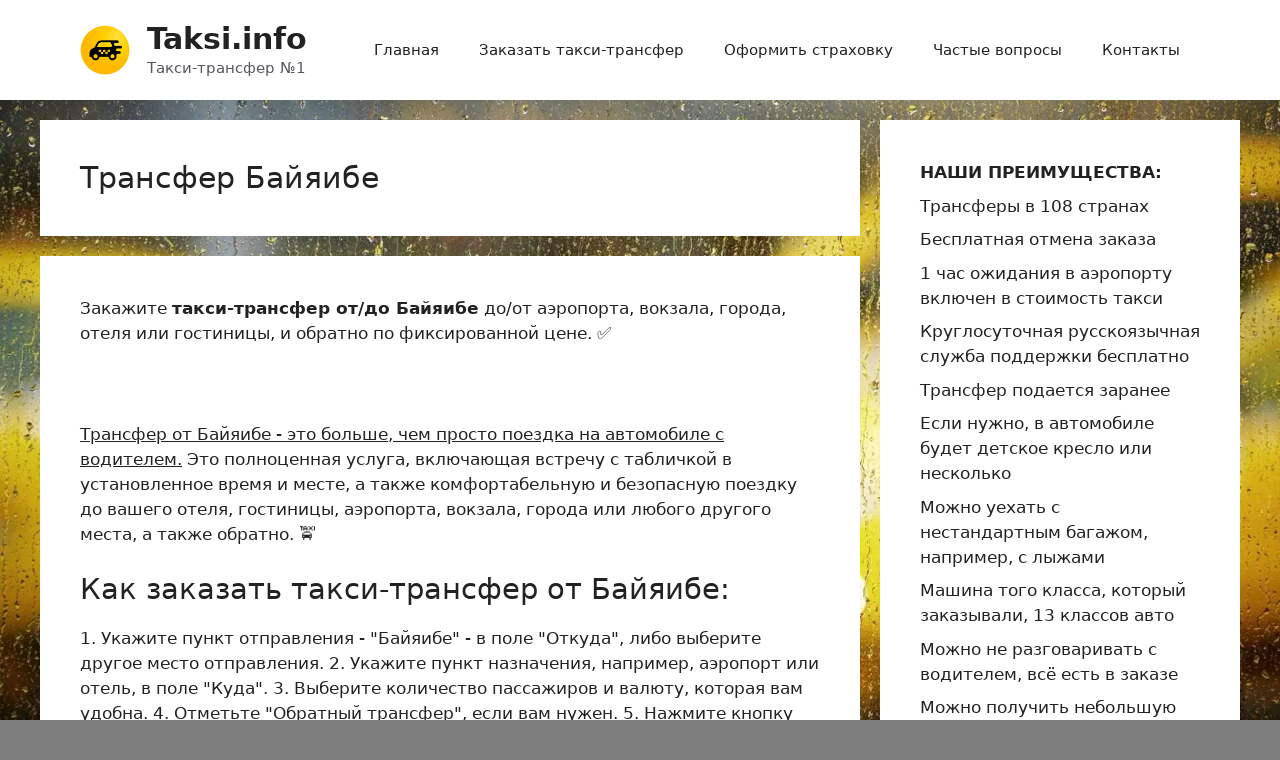

--- FILE ---
content_type: text/html; charset=UTF-8
request_url: https://taksi.info/%D1%82%D1%80%D0%B0%D0%BD%D1%81%D1%84%D0%B5%D1%80/%D0%B1%D0%B0%D0%B9%D1%8F%D0%B8%D0%B1%D0%B5
body_size: 15082
content:
<!DOCTYPE html>
<html lang="ru-RU" prefix="og: https://ogp.me/ns#">
<head>
	<meta charset="UTF-8">
		<style>img:is([sizes="auto" i], [sizes^="auto," i]) { contain-intrinsic-size: 3000px 1500px }</style>
	<meta name="viewport" content="width=device-width, initial-scale=1">
<!-- SEO от Rank Math - https://rankmath.com/ -->
<title>Трансфер Байяибе по предзаказу, такси встреча с табличкой</title>
<meta name="description" content="Закажите такси-трансфер от/до Байяибе до/от аэропорта, вокзала, города, отеля или гостиницы, и обратно по фиксированной цене. &#9989;&#128662;"/>
<meta name="robots" content="follow, index, max-snippet:-1, max-video-preview:-1, max-image-preview:large"/>
<link rel="canonical" href="https://taksi.info/трансфер/%d0%b1%d0%b0%d0%b9%d1%8f%d0%b8%d0%b1%d0%b5" />
<link rel="next" href="https://taksi.info/трансфер/%d0%b1%d0%b0%d0%b9%d1%8f%d0%b8%d0%b1%d0%b5/page/2" />
<meta property="og:locale" content="ru_RU" />
<meta property="og:type" content="article" />
<meta property="og:title" content="Трансфер Байяибе по предзаказу, такси встреча с табличкой" />
<meta property="og:description" content="Закажите такси-трансфер от/до Байяибе до/от аэропорта, вокзала, города, отеля или гостиницы, и обратно по фиксированной цене. &#9989;&#128662;" />
<meta property="og:url" content="https://taksi.info/трансфер/%d0%b1%d0%b0%d0%b9%d1%8f%d0%b8%d0%b1%d0%b5" />
<meta property="og:site_name" content="Taksi.info" />
<meta property="og:image" content="https://taksi.info/wp-content/uploads/2023/05/taksi-transfer.webp" />
<meta property="og:image:secure_url" content="https://taksi.info/wp-content/uploads/2023/05/taksi-transfer.webp" />
<meta property="og:image:width" content="1920" />
<meta property="og:image:height" content="1080" />
<meta property="og:image:type" content="image/webp" />
<meta name="twitter:card" content="summary_large_image" />
<meta name="twitter:title" content="Трансфер Байяибе по предзаказу, такси встреча с табличкой" />
<meta name="twitter:description" content="Закажите такси-трансфер от/до Байяибе до/от аэропорта, вокзала, города, отеля или гостиницы, и обратно по фиксированной цене. &#9989;&#128662;" />
<meta name="twitter:image" content="https://taksi.info/wp-content/uploads/2023/05/taksi-transfer.webp" />
<meta name="twitter:label1" content="Записи" />
<meta name="twitter:data1" content="31" />
<script type="application/ld+json" class="rank-math-schema">{"@context":"https://schema.org","@graph":[{"@type":"AutoRental","@id":"https://taksi.info/#organization","name":"Taksi.info","url":"https://taksi.info","email":"Admin","logo":{"@type":"ImageObject","@id":"https://taksi.info/#logo","url":"https://taksi.info/wp-content/uploads/2023/05/taksi-transfer.png","contentUrl":"https://taksi.info/wp-content/uploads/2023/05/taksi-transfer.png","caption":"Taksi.info","inLanguage":"ru-RU","width":"192","height":"192"},"openingHours":["Monday,Tuesday,Wednesday,Thursday,Friday,Saturday,Sunday 09:00-17:00"],"image":{"@id":"https://taksi.info/#logo"}},{"@type":"WebSite","@id":"https://taksi.info/#website","url":"https://taksi.info","name":"Taksi.info","alternateName":"Taksi.info","publisher":{"@id":"https://taksi.info/#organization"},"inLanguage":"ru-RU"},{"@type":"CollectionPage","@id":"https://taksi.info/\u0442\u0440\u0430\u043d\u0441\u0444\u0435\u0440/%d0%b1%d0%b0%d0%b9%d1%8f%d0%b8%d0%b1%d0%b5#webpage","url":"https://taksi.info/\u0442\u0440\u0430\u043d\u0441\u0444\u0435\u0440/%d0%b1%d0%b0%d0%b9%d1%8f%d0%b8%d0%b1%d0%b5","name":"\u0422\u0440\u0430\u043d\u0441\u0444\u0435\u0440 \u0411\u0430\u0439\u044f\u0438\u0431\u0435 \u043f\u043e \u043f\u0440\u0435\u0434\u0437\u0430\u043a\u0430\u0437\u0443, \u0442\u0430\u043a\u0441\u0438 \u0432\u0441\u0442\u0440\u0435\u0447\u0430 \u0441 \u0442\u0430\u0431\u043b\u0438\u0447\u043a\u043e\u0439","isPartOf":{"@id":"https://taksi.info/#website"},"inLanguage":"ru-RU"}]}</script>
<!-- /Rank Math WordPress SEO плагин -->

<link rel="alternate" type="application/rss+xml" title="Taksi.info &raquo; Лента" href="https://taksi.info/feed" />
<link rel="alternate" type="application/rss+xml" title="Taksi.info &raquo; Лента комментариев" href="https://taksi.info/comments/feed" />
<link rel="alternate" type="application/rss+xml" title="Taksi.info &raquo; Лента метки Байяибе" href="https://taksi.info/трансфер/%d0%b1%d0%b0%d0%b9%d1%8f%d0%b8%d0%b1%d0%b5/feed" />
<script>
window._wpemojiSettings = {"baseUrl":"https:\/\/s.w.org\/images\/core\/emoji\/16.0.1\/72x72\/","ext":".png","svgUrl":"https:\/\/s.w.org\/images\/core\/emoji\/16.0.1\/svg\/","svgExt":".svg","source":{"concatemoji":"https:\/\/taksi.info\/wp-includes\/js\/wp-emoji-release.min.js"}};
/*! This file is auto-generated */
!function(s,n){var o,i,e;function c(e){try{var t={supportTests:e,timestamp:(new Date).valueOf()};sessionStorage.setItem(o,JSON.stringify(t))}catch(e){}}function p(e,t,n){e.clearRect(0,0,e.canvas.width,e.canvas.height),e.fillText(t,0,0);var t=new Uint32Array(e.getImageData(0,0,e.canvas.width,e.canvas.height).data),a=(e.clearRect(0,0,e.canvas.width,e.canvas.height),e.fillText(n,0,0),new Uint32Array(e.getImageData(0,0,e.canvas.width,e.canvas.height).data));return t.every(function(e,t){return e===a[t]})}function u(e,t){e.clearRect(0,0,e.canvas.width,e.canvas.height),e.fillText(t,0,0);for(var n=e.getImageData(16,16,1,1),a=0;a<n.data.length;a++)if(0!==n.data[a])return!1;return!0}function f(e,t,n,a){switch(t){case"flag":return n(e,"\ud83c\udff3\ufe0f\u200d\u26a7\ufe0f","\ud83c\udff3\ufe0f\u200b\u26a7\ufe0f")?!1:!n(e,"\ud83c\udde8\ud83c\uddf6","\ud83c\udde8\u200b\ud83c\uddf6")&&!n(e,"\ud83c\udff4\udb40\udc67\udb40\udc62\udb40\udc65\udb40\udc6e\udb40\udc67\udb40\udc7f","\ud83c\udff4\u200b\udb40\udc67\u200b\udb40\udc62\u200b\udb40\udc65\u200b\udb40\udc6e\u200b\udb40\udc67\u200b\udb40\udc7f");case"emoji":return!a(e,"\ud83e\udedf")}return!1}function g(e,t,n,a){var r="undefined"!=typeof WorkerGlobalScope&&self instanceof WorkerGlobalScope?new OffscreenCanvas(300,150):s.createElement("canvas"),o=r.getContext("2d",{willReadFrequently:!0}),i=(o.textBaseline="top",o.font="600 32px Arial",{});return e.forEach(function(e){i[e]=t(o,e,n,a)}),i}function t(e){var t=s.createElement("script");t.src=e,t.defer=!0,s.head.appendChild(t)}"undefined"!=typeof Promise&&(o="wpEmojiSettingsSupports",i=["flag","emoji"],n.supports={everything:!0,everythingExceptFlag:!0},e=new Promise(function(e){s.addEventListener("DOMContentLoaded",e,{once:!0})}),new Promise(function(t){var n=function(){try{var e=JSON.parse(sessionStorage.getItem(o));if("object"==typeof e&&"number"==typeof e.timestamp&&(new Date).valueOf()<e.timestamp+604800&&"object"==typeof e.supportTests)return e.supportTests}catch(e){}return null}();if(!n){if("undefined"!=typeof Worker&&"undefined"!=typeof OffscreenCanvas&&"undefined"!=typeof URL&&URL.createObjectURL&&"undefined"!=typeof Blob)try{var e="postMessage("+g.toString()+"("+[JSON.stringify(i),f.toString(),p.toString(),u.toString()].join(",")+"));",a=new Blob([e],{type:"text/javascript"}),r=new Worker(URL.createObjectURL(a),{name:"wpTestEmojiSupports"});return void(r.onmessage=function(e){c(n=e.data),r.terminate(),t(n)})}catch(e){}c(n=g(i,f,p,u))}t(n)}).then(function(e){for(var t in e)n.supports[t]=e[t],n.supports.everything=n.supports.everything&&n.supports[t],"flag"!==t&&(n.supports.everythingExceptFlag=n.supports.everythingExceptFlag&&n.supports[t]);n.supports.everythingExceptFlag=n.supports.everythingExceptFlag&&!n.supports.flag,n.DOMReady=!1,n.readyCallback=function(){n.DOMReady=!0}}).then(function(){return e}).then(function(){var e;n.supports.everything||(n.readyCallback(),(e=n.source||{}).concatemoji?t(e.concatemoji):e.wpemoji&&e.twemoji&&(t(e.twemoji),t(e.wpemoji)))}))}((window,document),window._wpemojiSettings);
</script>
<style id='wp-emoji-styles-inline-css'>

	img.wp-smiley, img.emoji {
		display: inline !important;
		border: none !important;
		box-shadow: none !important;
		height: 1em !important;
		width: 1em !important;
		margin: 0 0.07em !important;
		vertical-align: -0.1em !important;
		background: none !important;
		padding: 0 !important;
	}
</style>
<link rel='stylesheet' id='wp-block-library-css' href='https://taksi.info/wp-includes/css/dist/block-library/style.min.css' media='all' />
<style id='classic-theme-styles-inline-css'>
/*! This file is auto-generated */
.wp-block-button__link{color:#fff;background-color:#32373c;border-radius:9999px;box-shadow:none;text-decoration:none;padding:calc(.667em + 2px) calc(1.333em + 2px);font-size:1.125em}.wp-block-file__button{background:#32373c;color:#fff;text-decoration:none}
</style>
<style id='global-styles-inline-css'>
:root{--wp--preset--aspect-ratio--square: 1;--wp--preset--aspect-ratio--4-3: 4/3;--wp--preset--aspect-ratio--3-4: 3/4;--wp--preset--aspect-ratio--3-2: 3/2;--wp--preset--aspect-ratio--2-3: 2/3;--wp--preset--aspect-ratio--16-9: 16/9;--wp--preset--aspect-ratio--9-16: 9/16;--wp--preset--color--black: #000000;--wp--preset--color--cyan-bluish-gray: #abb8c3;--wp--preset--color--white: #ffffff;--wp--preset--color--pale-pink: #f78da7;--wp--preset--color--vivid-red: #cf2e2e;--wp--preset--color--luminous-vivid-orange: #ff6900;--wp--preset--color--luminous-vivid-amber: #fcb900;--wp--preset--color--light-green-cyan: #7bdcb5;--wp--preset--color--vivid-green-cyan: #00d084;--wp--preset--color--pale-cyan-blue: #8ed1fc;--wp--preset--color--vivid-cyan-blue: #0693e3;--wp--preset--color--vivid-purple: #9b51e0;--wp--preset--color--contrast: var(--contrast);--wp--preset--color--contrast-2: var(--contrast-2);--wp--preset--color--contrast-3: var(--contrast-3);--wp--preset--color--base: var(--base);--wp--preset--color--base-2: var(--base-2);--wp--preset--color--base-3: var(--base-3);--wp--preset--color--accent: var(--accent);--wp--preset--gradient--vivid-cyan-blue-to-vivid-purple: linear-gradient(135deg,rgba(6,147,227,1) 0%,rgb(155,81,224) 100%);--wp--preset--gradient--light-green-cyan-to-vivid-green-cyan: linear-gradient(135deg,rgb(122,220,180) 0%,rgb(0,208,130) 100%);--wp--preset--gradient--luminous-vivid-amber-to-luminous-vivid-orange: linear-gradient(135deg,rgba(252,185,0,1) 0%,rgba(255,105,0,1) 100%);--wp--preset--gradient--luminous-vivid-orange-to-vivid-red: linear-gradient(135deg,rgba(255,105,0,1) 0%,rgb(207,46,46) 100%);--wp--preset--gradient--very-light-gray-to-cyan-bluish-gray: linear-gradient(135deg,rgb(238,238,238) 0%,rgb(169,184,195) 100%);--wp--preset--gradient--cool-to-warm-spectrum: linear-gradient(135deg,rgb(74,234,220) 0%,rgb(151,120,209) 20%,rgb(207,42,186) 40%,rgb(238,44,130) 60%,rgb(251,105,98) 80%,rgb(254,248,76) 100%);--wp--preset--gradient--blush-light-purple: linear-gradient(135deg,rgb(255,206,236) 0%,rgb(152,150,240) 100%);--wp--preset--gradient--blush-bordeaux: linear-gradient(135deg,rgb(254,205,165) 0%,rgb(254,45,45) 50%,rgb(107,0,62) 100%);--wp--preset--gradient--luminous-dusk: linear-gradient(135deg,rgb(255,203,112) 0%,rgb(199,81,192) 50%,rgb(65,88,208) 100%);--wp--preset--gradient--pale-ocean: linear-gradient(135deg,rgb(255,245,203) 0%,rgb(182,227,212) 50%,rgb(51,167,181) 100%);--wp--preset--gradient--electric-grass: linear-gradient(135deg,rgb(202,248,128) 0%,rgb(113,206,126) 100%);--wp--preset--gradient--midnight: linear-gradient(135deg,rgb(2,3,129) 0%,rgb(40,116,252) 100%);--wp--preset--font-size--small: 13px;--wp--preset--font-size--medium: 20px;--wp--preset--font-size--large: 36px;--wp--preset--font-size--x-large: 42px;--wp--preset--spacing--20: 0.44rem;--wp--preset--spacing--30: 0.67rem;--wp--preset--spacing--40: 1rem;--wp--preset--spacing--50: 1.5rem;--wp--preset--spacing--60: 2.25rem;--wp--preset--spacing--70: 3.38rem;--wp--preset--spacing--80: 5.06rem;--wp--preset--shadow--natural: 6px 6px 9px rgba(0, 0, 0, 0.2);--wp--preset--shadow--deep: 12px 12px 50px rgba(0, 0, 0, 0.4);--wp--preset--shadow--sharp: 6px 6px 0px rgba(0, 0, 0, 0.2);--wp--preset--shadow--outlined: 6px 6px 0px -3px rgba(255, 255, 255, 1), 6px 6px rgba(0, 0, 0, 1);--wp--preset--shadow--crisp: 6px 6px 0px rgba(0, 0, 0, 1);}:where(.is-layout-flex){gap: 0.5em;}:where(.is-layout-grid){gap: 0.5em;}body .is-layout-flex{display: flex;}.is-layout-flex{flex-wrap: wrap;align-items: center;}.is-layout-flex > :is(*, div){margin: 0;}body .is-layout-grid{display: grid;}.is-layout-grid > :is(*, div){margin: 0;}:where(.wp-block-columns.is-layout-flex){gap: 2em;}:where(.wp-block-columns.is-layout-grid){gap: 2em;}:where(.wp-block-post-template.is-layout-flex){gap: 1.25em;}:where(.wp-block-post-template.is-layout-grid){gap: 1.25em;}.has-black-color{color: var(--wp--preset--color--black) !important;}.has-cyan-bluish-gray-color{color: var(--wp--preset--color--cyan-bluish-gray) !important;}.has-white-color{color: var(--wp--preset--color--white) !important;}.has-pale-pink-color{color: var(--wp--preset--color--pale-pink) !important;}.has-vivid-red-color{color: var(--wp--preset--color--vivid-red) !important;}.has-luminous-vivid-orange-color{color: var(--wp--preset--color--luminous-vivid-orange) !important;}.has-luminous-vivid-amber-color{color: var(--wp--preset--color--luminous-vivid-amber) !important;}.has-light-green-cyan-color{color: var(--wp--preset--color--light-green-cyan) !important;}.has-vivid-green-cyan-color{color: var(--wp--preset--color--vivid-green-cyan) !important;}.has-pale-cyan-blue-color{color: var(--wp--preset--color--pale-cyan-blue) !important;}.has-vivid-cyan-blue-color{color: var(--wp--preset--color--vivid-cyan-blue) !important;}.has-vivid-purple-color{color: var(--wp--preset--color--vivid-purple) !important;}.has-black-background-color{background-color: var(--wp--preset--color--black) !important;}.has-cyan-bluish-gray-background-color{background-color: var(--wp--preset--color--cyan-bluish-gray) !important;}.has-white-background-color{background-color: var(--wp--preset--color--white) !important;}.has-pale-pink-background-color{background-color: var(--wp--preset--color--pale-pink) !important;}.has-vivid-red-background-color{background-color: var(--wp--preset--color--vivid-red) !important;}.has-luminous-vivid-orange-background-color{background-color: var(--wp--preset--color--luminous-vivid-orange) !important;}.has-luminous-vivid-amber-background-color{background-color: var(--wp--preset--color--luminous-vivid-amber) !important;}.has-light-green-cyan-background-color{background-color: var(--wp--preset--color--light-green-cyan) !important;}.has-vivid-green-cyan-background-color{background-color: var(--wp--preset--color--vivid-green-cyan) !important;}.has-pale-cyan-blue-background-color{background-color: var(--wp--preset--color--pale-cyan-blue) !important;}.has-vivid-cyan-blue-background-color{background-color: var(--wp--preset--color--vivid-cyan-blue) !important;}.has-vivid-purple-background-color{background-color: var(--wp--preset--color--vivid-purple) !important;}.has-black-border-color{border-color: var(--wp--preset--color--black) !important;}.has-cyan-bluish-gray-border-color{border-color: var(--wp--preset--color--cyan-bluish-gray) !important;}.has-white-border-color{border-color: var(--wp--preset--color--white) !important;}.has-pale-pink-border-color{border-color: var(--wp--preset--color--pale-pink) !important;}.has-vivid-red-border-color{border-color: var(--wp--preset--color--vivid-red) !important;}.has-luminous-vivid-orange-border-color{border-color: var(--wp--preset--color--luminous-vivid-orange) !important;}.has-luminous-vivid-amber-border-color{border-color: var(--wp--preset--color--luminous-vivid-amber) !important;}.has-light-green-cyan-border-color{border-color: var(--wp--preset--color--light-green-cyan) !important;}.has-vivid-green-cyan-border-color{border-color: var(--wp--preset--color--vivid-green-cyan) !important;}.has-pale-cyan-blue-border-color{border-color: var(--wp--preset--color--pale-cyan-blue) !important;}.has-vivid-cyan-blue-border-color{border-color: var(--wp--preset--color--vivid-cyan-blue) !important;}.has-vivid-purple-border-color{border-color: var(--wp--preset--color--vivid-purple) !important;}.has-vivid-cyan-blue-to-vivid-purple-gradient-background{background: var(--wp--preset--gradient--vivid-cyan-blue-to-vivid-purple) !important;}.has-light-green-cyan-to-vivid-green-cyan-gradient-background{background: var(--wp--preset--gradient--light-green-cyan-to-vivid-green-cyan) !important;}.has-luminous-vivid-amber-to-luminous-vivid-orange-gradient-background{background: var(--wp--preset--gradient--luminous-vivid-amber-to-luminous-vivid-orange) !important;}.has-luminous-vivid-orange-to-vivid-red-gradient-background{background: var(--wp--preset--gradient--luminous-vivid-orange-to-vivid-red) !important;}.has-very-light-gray-to-cyan-bluish-gray-gradient-background{background: var(--wp--preset--gradient--very-light-gray-to-cyan-bluish-gray) !important;}.has-cool-to-warm-spectrum-gradient-background{background: var(--wp--preset--gradient--cool-to-warm-spectrum) !important;}.has-blush-light-purple-gradient-background{background: var(--wp--preset--gradient--blush-light-purple) !important;}.has-blush-bordeaux-gradient-background{background: var(--wp--preset--gradient--blush-bordeaux) !important;}.has-luminous-dusk-gradient-background{background: var(--wp--preset--gradient--luminous-dusk) !important;}.has-pale-ocean-gradient-background{background: var(--wp--preset--gradient--pale-ocean) !important;}.has-electric-grass-gradient-background{background: var(--wp--preset--gradient--electric-grass) !important;}.has-midnight-gradient-background{background: var(--wp--preset--gradient--midnight) !important;}.has-small-font-size{font-size: var(--wp--preset--font-size--small) !important;}.has-medium-font-size{font-size: var(--wp--preset--font-size--medium) !important;}.has-large-font-size{font-size: var(--wp--preset--font-size--large) !important;}.has-x-large-font-size{font-size: var(--wp--preset--font-size--x-large) !important;}
:where(.wp-block-post-template.is-layout-flex){gap: 1.25em;}:where(.wp-block-post-template.is-layout-grid){gap: 1.25em;}
:where(.wp-block-columns.is-layout-flex){gap: 2em;}:where(.wp-block-columns.is-layout-grid){gap: 2em;}
:root :where(.wp-block-pullquote){font-size: 1.5em;line-height: 1.6;}
</style>
<link rel='stylesheet' id='wphb-1-css' href='https://taksi.info/wp-content/uploads/hummingbird-assets/14b7331e546052169cc9bb9387c57b4c.css' media='all' />
<style id='wphb-1-inline-css'>
body{background-color:var(--base-2);color:var(--contrast);}a{color:var(--accent);}a{text-decoration:underline;}.entry-title a, .site-branding a, a.button, .wp-block-button__link, .main-navigation a{text-decoration:none;}a:hover, a:focus, a:active{color:var(--contrast);}.wp-block-group__inner-container{max-width:1200px;margin-left:auto;margin-right:auto;}.site-header .header-image{width:50px;}:root{--contrast:#222222;--contrast-2:#575760;--contrast-3:#b2b2be;--base:#f0f0f0;--base-2:#f7f8f9;--base-3:#ffffff;--accent:#1e73be;}:root .has-contrast-color{color:var(--contrast);}:root .has-contrast-background-color{background-color:var(--contrast);}:root .has-contrast-2-color{color:var(--contrast-2);}:root .has-contrast-2-background-color{background-color:var(--contrast-2);}:root .has-contrast-3-color{color:var(--contrast-3);}:root .has-contrast-3-background-color{background-color:var(--contrast-3);}:root .has-base-color{color:var(--base);}:root .has-base-background-color{background-color:var(--base);}:root .has-base-2-color{color:var(--base-2);}:root .has-base-2-background-color{background-color:var(--base-2);}:root .has-base-3-color{color:var(--base-3);}:root .has-base-3-background-color{background-color:var(--base-3);}:root .has-accent-color{color:var(--accent);}:root .has-accent-background-color{background-color:var(--accent);}.top-bar{background-color:#636363;color:#ffffff;}.top-bar a{color:#ffffff;}.top-bar a:hover{color:#303030;}.site-header{background-color:var(--base-3);}.main-title a,.main-title a:hover{color:var(--contrast);}.site-description{color:var(--contrast-2);}.mobile-menu-control-wrapper .menu-toggle,.mobile-menu-control-wrapper .menu-toggle:hover,.mobile-menu-control-wrapper .menu-toggle:focus,.has-inline-mobile-toggle #site-navigation.toggled{background-color:rgba(0, 0, 0, 0.02);}.main-navigation,.main-navigation ul ul{background-color:var(--base-3);}.main-navigation .main-nav ul li a, .main-navigation .menu-toggle, .main-navigation .menu-bar-items{color:var(--contrast);}.main-navigation .main-nav ul li:not([class*="current-menu-"]):hover > a, .main-navigation .main-nav ul li:not([class*="current-menu-"]):focus > a, .main-navigation .main-nav ul li.sfHover:not([class*="current-menu-"]) > a, .main-navigation .menu-bar-item:hover > a, .main-navigation .menu-bar-item.sfHover > a{color:var(--accent);}button.menu-toggle:hover,button.menu-toggle:focus{color:var(--contrast);}.main-navigation .main-nav ul li[class*="current-menu-"] > a{color:var(--accent);}.navigation-search input[type="search"],.navigation-search input[type="search"]:active, .navigation-search input[type="search"]:focus, .main-navigation .main-nav ul li.search-item.active > a, .main-navigation .menu-bar-items .search-item.active > a{color:var(--accent);}.main-navigation ul ul{background-color:var(--base);}.separate-containers .inside-article, .separate-containers .comments-area, .separate-containers .page-header, .one-container .container, .separate-containers .paging-navigation, .inside-page-header{background-color:var(--base-3);}.entry-title a{color:var(--contrast);}.entry-title a:hover{color:var(--contrast-2);}.entry-meta{color:var(--contrast-2);}.sidebar .widget{background-color:var(--base-3);}.footer-widgets{background-color:var(--base-3);}.site-info{background-color:var(--base-3);}input[type="text"],input[type="email"],input[type="url"],input[type="password"],input[type="search"],input[type="tel"],input[type="number"],textarea,select{color:var(--contrast);background-color:var(--base-2);border-color:var(--base);}input[type="text"]:focus,input[type="email"]:focus,input[type="url"]:focus,input[type="password"]:focus,input[type="search"]:focus,input[type="tel"]:focus,input[type="number"]:focus,textarea:focus,select:focus{color:var(--contrast);background-color:var(--base-2);border-color:var(--contrast-3);}button,html input[type="button"],input[type="reset"],input[type="submit"],a.button,a.wp-block-button__link:not(.has-background){color:#ffffff;background-color:#55555e;}button:hover,html input[type="button"]:hover,input[type="reset"]:hover,input[type="submit"]:hover,a.button:hover,button:focus,html input[type="button"]:focus,input[type="reset"]:focus,input[type="submit"]:focus,a.button:focus,a.wp-block-button__link:not(.has-background):active,a.wp-block-button__link:not(.has-background):focus,a.wp-block-button__link:not(.has-background):hover{color:#ffffff;background-color:#3f4047;}a.generate-back-to-top{background-color:rgba( 0,0,0,0.4 );color:#ffffff;}a.generate-back-to-top:hover,a.generate-back-to-top:focus{background-color:rgba( 0,0,0,0.6 );color:#ffffff;}:root{--gp-search-modal-bg-color:var(--base-3);--gp-search-modal-text-color:var(--contrast);--gp-search-modal-overlay-bg-color:rgba(0,0,0,0.2);}@media (max-width:768px){.main-navigation .menu-bar-item:hover > a, .main-navigation .menu-bar-item.sfHover > a{background:none;color:var(--contrast);}}.nav-below-header .main-navigation .inside-navigation.grid-container, .nav-above-header .main-navigation .inside-navigation.grid-container{padding:0px 20px 0px 20px;}.site-main .wp-block-group__inner-container{padding:40px;}.separate-containers .paging-navigation{padding-top:20px;padding-bottom:20px;}.entry-content .alignwide, body:not(.no-sidebar) .entry-content .alignfull{margin-left:-40px;width:calc(100% + 80px);max-width:calc(100% + 80px);}.rtl .menu-item-has-children .dropdown-menu-toggle{padding-left:20px;}.rtl .main-navigation .main-nav ul li.menu-item-has-children > a{padding-right:20px;}@media (max-width:768px){.separate-containers .inside-article, .separate-containers .comments-area, .separate-containers .page-header, .separate-containers .paging-navigation, .one-container .site-content, .inside-page-header{padding:30px;}.site-main .wp-block-group__inner-container{padding:30px;}.inside-top-bar{padding-right:30px;padding-left:30px;}.inside-header{padding-right:30px;padding-left:30px;}.widget-area .widget{padding-top:30px;padding-right:30px;padding-bottom:30px;padding-left:30px;}.footer-widgets-container{padding-top:30px;padding-right:30px;padding-bottom:30px;padding-left:30px;}.inside-site-info{padding-right:30px;padding-left:30px;}.entry-content .alignwide, body:not(.no-sidebar) .entry-content .alignfull{margin-left:-30px;width:calc(100% + 60px);max-width:calc(100% + 60px);}.one-container .site-main .paging-navigation{margin-bottom:20px;}}/* End cached CSS */.is-right-sidebar{width:30%;}.is-left-sidebar{width:30%;}.site-content .content-area{width:70%;}@media (max-width:768px){.main-navigation .menu-toggle,.sidebar-nav-mobile:not(#sticky-placeholder){display:block;}.main-navigation ul,.gen-sidebar-nav,.main-navigation:not(.slideout-navigation):not(.toggled) .main-nav > ul,.has-inline-mobile-toggle #site-navigation .inside-navigation > *:not(.navigation-search):not(.main-nav){display:none;}.nav-align-right .inside-navigation,.nav-align-center .inside-navigation{justify-content:space-between;}.has-inline-mobile-toggle .mobile-menu-control-wrapper{display:flex;flex-wrap:wrap;}.has-inline-mobile-toggle .inside-header{flex-direction:row;text-align:left;flex-wrap:wrap;}.has-inline-mobile-toggle .header-widget,.has-inline-mobile-toggle #site-navigation{flex-basis:100%;}.nav-float-left .has-inline-mobile-toggle #site-navigation{order:10;}}
</style>
<script src="https://taksi.info/wp-content/uploads/hummingbird-assets/06273af1c3a9a5fdd9ee8aaf54d90426.js" id="wphb-2-js"></script>
<script src="https://taksi.info/wp-content/uploads/hummingbird-assets/0c67b6d9c41c124fe13d6c41c33dc194.js" id="html5-responsive-faq-js"></script>
<link rel="https://api.w.org/" href="https://taksi.info/wp-json/" /><link rel="alternate" title="JSON" type="application/json" href="https://taksi.info/wp-json/wp/v2/tags/96" /><link rel="EditURI" type="application/rsd+xml" title="RSD" href="https://taksi.info/xmlrpc.php?rsd" />
<meta name="generator" content="WordPress 6.8.3" />
<link rel="icon" href="https://taksi.info/wp-content/uploads/2019/02/cropped-favicon-32x32.png" sizes="32x32" />
<link rel="icon" href="https://taksi.info/wp-content/uploads/2019/02/cropped-favicon-192x192.png" sizes="192x192" />
<link rel="apple-touch-icon" href="https://taksi.info/wp-content/uploads/2019/02/cropped-favicon-180x180.png" />
<meta name="msapplication-TileImage" content="https://taksi.info/wp-content/uploads/2019/02/cropped-favicon-270x270.png" />
		<style id="wp-custom-css">
			@media (min-width: 992px) { body { background-color: #7d7d7d; background-image: url("https://taksi.info/wp-content/uploads/2023/05/background.webp"); background-position: center center; background-size: cover; background-repeat: no-repeat; background-attachment: fixed; } }

#imgtag img {
    max-height: 150px;
}
#imgtag p {
    text-align: center;
}
.main-title {
  font-size: 30px;
}
H1 {
  font-size: 30px;
}
.search .kw-panel {
  margin-top: 15px;
}
.container[data-v-4062e1e7] {
  padding-right: 0px;
  padding-left: 0px;
}
.featured-image.page-header-image.grid-container.grid-parent {
  display: none;
}
.entry-meta .byline, .entry-date.published {
  display: none;
}
.separate-containers .inside-article .entry-date.published {
  display: inline;
  float: right;
}
.copyright-bar a {
  color: var(--contrast);
  text-decoration: none;
}
		</style>
		</head>

<body class="archive tag tag-96 wp-custom-logo wp-embed-responsive wp-theme-generatepress right-sidebar nav-float-right separate-containers header-aligned-left dropdown-hover" itemtype="https://schema.org/Blog" itemscope>
	<a class="screen-reader-text skip-link" href="#content" title="Перейти к содержимому">Перейти к содержимому</a>		<header class="site-header has-inline-mobile-toggle" id="masthead" aria-label="Сайт"  itemtype="https://schema.org/WPHeader" itemscope>
			<div class="inside-header grid-container">
				<div class="site-branding-container"><div class="site-logo">
					<a href="https://taksi.info/" rel="home">
						<img  class="header-image is-logo-image" alt="Taksi.info" src="https://taksi.info/wp-content/uploads/2023/05/taksi-transfer.png" width="192" height="192" />
					</a>
				</div><div class="site-branding">
						<p class="main-title" itemprop="headline">
					<a href="https://taksi.info/" rel="home">Taksi.info</a>
				</p>
						<p class="site-description" itemprop="description">Такси-трансфер №1</p>
					</div></div>	<nav class="main-navigation mobile-menu-control-wrapper" id="mobile-menu-control-wrapper" aria-label="Мобильный переключатель">
				<button data-nav="site-navigation" class="menu-toggle" aria-controls="primary-menu" aria-expanded="false">
			<span class="gp-icon icon-menu-bars"><svg viewBox="0 0 512 512" aria-hidden="true" xmlns="http://www.w3.org/2000/svg" width="1em" height="1em"><path d="M0 96c0-13.255 10.745-24 24-24h464c13.255 0 24 10.745 24 24s-10.745 24-24 24H24c-13.255 0-24-10.745-24-24zm0 160c0-13.255 10.745-24 24-24h464c13.255 0 24 10.745 24 24s-10.745 24-24 24H24c-13.255 0-24-10.745-24-24zm0 160c0-13.255 10.745-24 24-24h464c13.255 0 24 10.745 24 24s-10.745 24-24 24H24c-13.255 0-24-10.745-24-24z" /></svg><svg viewBox="0 0 512 512" aria-hidden="true" xmlns="http://www.w3.org/2000/svg" width="1em" height="1em"><path d="M71.029 71.029c9.373-9.372 24.569-9.372 33.942 0L256 222.059l151.029-151.03c9.373-9.372 24.569-9.372 33.942 0 9.372 9.373 9.372 24.569 0 33.942L289.941 256l151.03 151.029c9.372 9.373 9.372 24.569 0 33.942-9.373 9.372-24.569 9.372-33.942 0L256 289.941l-151.029 151.03c-9.373 9.372-24.569 9.372-33.942 0-9.372-9.373-9.372-24.569 0-33.942L222.059 256 71.029 104.971c-9.372-9.373-9.372-24.569 0-33.942z" /></svg></span><span class="screen-reader-text">Меню</span>		</button>
	</nav>
			<nav class="main-navigation sub-menu-right" id="site-navigation" aria-label="Основной"  itemtype="https://schema.org/SiteNavigationElement" itemscope>
			<div class="inside-navigation grid-container">
								<button class="menu-toggle" aria-controls="primary-menu" aria-expanded="false">
					<span class="gp-icon icon-menu-bars"><svg viewBox="0 0 512 512" aria-hidden="true" xmlns="http://www.w3.org/2000/svg" width="1em" height="1em"><path d="M0 96c0-13.255 10.745-24 24-24h464c13.255 0 24 10.745 24 24s-10.745 24-24 24H24c-13.255 0-24-10.745-24-24zm0 160c0-13.255 10.745-24 24-24h464c13.255 0 24 10.745 24 24s-10.745 24-24 24H24c-13.255 0-24-10.745-24-24zm0 160c0-13.255 10.745-24 24-24h464c13.255 0 24 10.745 24 24s-10.745 24-24 24H24c-13.255 0-24-10.745-24-24z" /></svg><svg viewBox="0 0 512 512" aria-hidden="true" xmlns="http://www.w3.org/2000/svg" width="1em" height="1em"><path d="M71.029 71.029c9.373-9.372 24.569-9.372 33.942 0L256 222.059l151.029-151.03c9.373-9.372 24.569-9.372 33.942 0 9.372 9.373 9.372 24.569 0 33.942L289.941 256l151.03 151.029c9.372 9.373 9.372 24.569 0 33.942-9.373 9.372-24.569 9.372-33.942 0L256 289.941l-151.029 151.03c-9.373 9.372-24.569 9.372-33.942 0-9.372-9.373-9.372-24.569 0-33.942L222.059 256 71.029 104.971c-9.372-9.373-9.372-24.569 0-33.942z" /></svg></span><span class="mobile-menu">Меню</span>				</button>
				<div id="primary-menu" class="main-nav"><ul id="menu-menu-1" class=" menu sf-menu"><li id="menu-item-61" class="menu-item menu-item-type-custom menu-item-object-custom menu-item-61"><a href="/">Главная</a></li>
<li id="menu-item-125" class="menu-item menu-item-type-post_type menu-item-object-page menu-item-125"><a href="https://taksi.info/%d0%b7%d0%b0%d0%ba%d0%b0%d0%b7%d0%b0%d1%82%d1%8c-%d1%82%d0%b0%d0%ba%d1%81%d0%b8-%d1%82%d1%80%d0%b0%d0%bd%d1%81%d1%84%d0%b5%d1%80">Заказать такси-трансфер</a></li>
<li id="menu-item-2699" class="menu-item menu-item-type-post_type menu-item-object-page menu-item-2699"><a href="https://taksi.info/%d0%be%d1%84%d0%be%d1%80%d0%bc%d0%b8%d1%82%d1%8c-%d1%82%d1%83%d1%80%d0%b8%d1%81%d1%82%d0%b8%d1%87%d0%b5%d1%81%d0%ba%d1%83%d1%8e-%d1%81%d1%82%d1%80%d0%b0%d1%85%d0%be%d0%b2%d0%ba%d1%83">Оформить страховку</a></li>
<li id="menu-item-2101" class="menu-item menu-item-type-post_type menu-item-object-page menu-item-2101"><a href="https://taksi.info/%d1%87%d0%b0%d1%81%d1%82%d1%8b%d0%b5-%d0%b2%d0%be%d0%bf%d1%80%d0%be%d1%81%d1%8b">Частые вопросы</a></li>
<li id="menu-item-54" class="menu-item menu-item-type-post_type menu-item-object-page menu-item-54"><a href="https://taksi.info/%d0%ba%d0%be%d0%bd%d1%82%d0%b0%d0%ba%d1%82%d1%8b">Контакты</a></li>
</ul></div>			</div>
		</nav>
					</div>
		</header>
		
	<div class="site grid-container container hfeed" id="page">
				<div class="site-content" id="content">
			
	
<div id="primary" class="content-area">
    <main id="main" class="site-main">
                    <header class="page-header">
                <h1 class="page-title">
                    Трансфер Байяибе                </h1>
            </header>
		
		<div class="inside-article">
			
<p>Закажите <b>такси-трансфер от/до Байяибе</b> до/от аэропорта, вокзала, города, отеля или гостиницы, и обратно по фиксированной цене. ✅</p>			

<div data-kiwitaxi-white-label="">
   <div data-kiwitaxi-white-label-element=""></div>
   <script data-kiwitaxi-white-label-config="" type="application/json">
       {
           "language": "ru",
           "transfers_limit": 10,
           "transfer_options": [],
           "transfer_options_limit": 12,
           "display_currency": "",
           "country": {},
           "place_from": "Байяибе",
           "place_to": {},
           "max_height": 0,
           "disable_currency_selector": false,
           "hide_form_extras": false,
           "deep_link": true,
           "hide_external_links": true,
           "ref_params": {
              "pap": "5b3bc679b5f6b",
              "pap_bid": "30328da0"},
           "scroll_offset": 0}
   </script>
</div>
<script src="https://widget-white-label.kiwitaxi.com/js/kiwitaxi-white-label.js"></script>
<br><br>
			
			<p><u>Трансфер от Байяибе - это больше, чем просто поездка на автомобиле с водителем.</u> Это полноценная услуга, включающая встречу с табличкой в установленное время и месте, а также комфортабельную и безопасную поездку до вашего отеля, гостиницы, аэропорта, вокзала, города или любого другого места, а также обратно. &#128662;</p>
			
			<h3>Как заказать такси-трансфер от Байяибе:</h3> 
			<p>1. Укажите пункт отправления - "Байяибе" - в поле "Откуда", либо выберите другое место отправления. 2. Укажите пункт назначения, например, аэропорт или отель, в поле "Куда". 3. Выберите количество пассажиров и валюту, которая вам удобна. 4. Отметьте "Обратный трансфер", если вам нужен. 5. Нажмите кнопку "Найти трансфер". 6. Выберите машину, которая вам подходит, и укажите стоимость. 7. Оформите заказ и оплатите.</p>
			
			<p>В установленное время на месте вас будет встречать профессиональный водитель такси с табличкой, который обеспечит комфортное и безопасное путешествие для вас. &#128522;</p>
			
			<h3>Обеспечиваем максимальный комфорт вашей поездки в/из Байяибе:</h3> 
			
			<p><u>У нас оптимальные цены на трансфер в/из Байяибе</u>, которые позволяют выбрать уровень комфорта и стоимости, подходящий именно вам: дешево, недорого или дорого.</p> 
			<p>Оплата является безопасной и удобной, вы можете оплатить заказ на сайте или наличными при встрече на месте.</p>
			<p>Мы предоставляем бесплатную отмену и изменение заказа трансфера за сутки до поездки.</p>
			<p>Мы гарантируем ожидание в случае задержки рейса - в аэропорту вас будет ожидать наш водитель в течение часа.</p>
			<p>Вы можете получить поддержку на русском языке 24/7 по телефону или на сайте.</p> 
			<p>Наши автомобили всегда в идеальном состоянии, а наши водители имеют богатый опыт и лицензии.</p>
			<p>При заказе трансфера от/до Байяибе вы можете приобрести дополнительные услуги за отдельную плату, такие как детские кресла, питьевую воду, дополнительный час ожидания или русскоговорящий водитель.</p>	
			
<div id="imgtag">
			<p>
			<img src='/taxi/такси байяибе/1.webp'>
			<img src='/taxi/такси байяибе/2.webp'>
			<img src='/taxi/такси байяибе/3.webp'>
			<img src='/taxi/такси байяибе/4.webp'>	
			<img src='/taxi/такси байяибе/5.webp'>	
			</p>
</div>
			
<p>Ваше удобство - наша первоочередная задача. Мы предлагаем услуги по проведению деловых поездок и встреч. Такси-трансферы: ваше решение для комфортной и эффективной доставки. Фиксированные тарифы такси-трансферов, чтобы избежать неожиданных расходов. Мы готовы вас обслужить и сделать вашу поездку идеальной с нашими такси-трансферами.</p>			
			
	<div class="postmeta-secondary">
		
			<div class="random-comments"><div class="random-comment"><p><u>Комментарий от Александр:</u> Статья о детском трансфере написана очень информативно и доступно, предоставляя полезные советы и рекомендации для родителей.</p></div><div class="random-comment"><p><u>Комментарий от Настена:</u> а если с собой, нр, кошка? для нее это итак стресс&nbsp;</p></div><div class="random-comment"><p><u>Комментарий от Игорь:</u> Пользуюсь трансфером уже лет 5, не подвели ни разу! Классно что придумали такой удобный сервис.</p></div></div>		
		
		<span class="meta_tags">Популярные маршруты: <a href="https://taksi.info/трансфер/%d0%ba%d0%b5%d0%bc%d0%b5%d1%80">Кемер</a>, <a href="https://taksi.info/трансфер/%d0%b1%d1%83%d1%80%d1%88%d0%b5%d0%b9%d0%b4">Буршейд</a>, <a href="https://taksi.info/трансфер/%d1%81%d0%b0%d0%bd%d1%82%d0%be-%d0%b4%d0%be%d0%bc%d0%b8%d0%bd%d0%b3%d0%be">Санто-Доминго</a>, <a href="https://taksi.info/трансфер/%d0%b1%d1%83%d1%8d%d0%bd%d0%be%d1%81-%d0%b0%d0%b9%d1%80%d0%b5%d1%81">Буэнос-Айрес</a>, <a href="https://taksi.info/трансфер/%d0%bb%d0%b0-%d0%bc%d0%b0%d1%81%d1%81%d0%b0%d0%bd%d0%b0">Ла Массана</a>, <a href="https://taksi.info/трансфер/%d0%be%d0%b4%d0%b5%d1%81%d1%81%d0%b0">Одесса</a>, <a href="https://taksi.info/трансфер/%d0%b1%d0%be%d1%81%d1%82%d0%b5%d1%80%d0%b8">Бостери</a>, <a href="https://taksi.info/трансфер/%d0%b7%d1%80%d0%b5%d0%bd%d1%8f%d0%bd%d0%b8%d0%bd">Зренянин</a>, <a href="https://taksi.info/трансфер/%d0%ba%d0%b8%d0%ba%d0%b0%d0%bc%d0%b1%d0%b0%d0%bb%d0%b0">Кикамбала</a>, <a href="https://taksi.info/трансфер/%d0%b0%d0%bd%d0%b4%d0%be%d1%80%d1%80%d0%b0-%d0%bb%d0%b0-%d0%b2%d0%b5%d0%bb%d1%8c%d1%8f-%d0%b0%d0%b2%d1%82%d0%be%d0%b2%d0%be%d0%ba%d0%b7%d0%b0%d0%bb">Андорра-ла-Велья Автовокзал</a>, <a href="https://taksi.info/трансфер/%d1%81%d0%b0%d0%b9%d0%ba%d1%83%d0%bd">Сайкун</a>, <a href="https://taksi.info/трансфер/%d0%ba%d0%be%d1%82%d0%be%d1%80">Котор</a>, <a href="https://taksi.info/трансфер/%d0%be%d1%80%d1%85%d0%b5%d0%b9">Орхей</a>, <a href="https://taksi.info/трансфер/%d1%81%d0%b0%d1%80%d0%b0%d0%b5%d0%b2%d0%be">Сараево</a>, <a href="https://taksi.info/трансфер/%d0%bc%d0%b0%d0%b0%d1%81%d1%82%d1%80%d0%b8%d1%85%d1%82">Маастрихт</a>, <a href="https://taksi.info/трансфер/%d1%81%d1%8c%d0%be%d0%b4%d0%b5%d1%80%d1%82%d0%b5%d0%bb%d0%b5">Сьодертеле</a>, <a href="https://taksi.info/трансфер/%d0%bf%d0%b0%d1%81%d0%b5%d0%b2%d0%b8%d0%b9%d0%b5">Пасевийе</a>, <a href="https://taksi.info/трансфер/%d0%b3%d1%8f%d0%bd%d0%b4%d0%b6%d0%b0-%d0%b0%d1%8d%d1%80%d0%be%d0%bf%d0%be%d1%80%d1%82">Гянджа Аэропорт</a>, <a href="https://taksi.info/трансфер/%d0%b3%d0%be%d0%bc%d0%b5%d0%bb%d1%8c">Гомель</a>, <a href="https://taksi.info/трансфер/%d0%b1%d0%b5%d0%bb%d0%b3%d1%80%d0%b0%d0%b4">Белград</a>, <a href="https://taksi.info/трансфер/%d1%84%d0%b0%d0%bb%d0%bc%d1%83%d1%82">Фалмут</a>, <a href="https://taksi.info/трансфер/%d0%be%d1%80%d0%b0%d0%b4%d1%8f">Орадя</a>, <a href="https://taksi.info/трансфер/%d0%ba%d1%80%d0%b0%d0%b3%d1%83%d0%b5%d0%b2%d0%b0%d1%86">Крагуевац</a>, <a href="https://taksi.info/трансфер/%d0%b2%d0%bd%d1%83%d0%ba%d0%be%d0%b2%d0%be-%d0%b0%d1%8d%d1%80%d0%be%d0%bf%d0%be%d1%80%d1%82-%d0%bc%d0%be%d1%81%d0%ba%d0%b2%d0%b0">Внуково Аэропорт Москва</a>, <a href="https://taksi.info/трансфер/%d0%b0%d1%88%d0%b4%d0%be%d0%b4">Ашдод</a>, <a href="https://taksi.info/трансфер/%d0%bf%d1%85%d0%b0%d0%b0%d0%bd">Пхаан</a>, <a href="https://taksi.info/трансфер/%d0%b1%d0%b5%d0%bb%d0%b5%d0%ba">Белек</a>,  а также по всему миру.</span></div>			
			
<div class="postmeta-secondary">		
<!-- из какой рубрики выводить (можно убрать, если не нужно), количество постов-->
    	<br>
	<span class="meta_tags">Наши услуги: 
    
<!--заголовок поста -->
   <a href="https://taksi.info/%d1%82%d1%80%d0%b0%d0%bd%d1%81%d1%84%d0%b5%d1%80-%d0%b2-%d1%8e%d0%b6%d0%bd%d0%be%d0%b9-%d0%ba%d0%be%d1%80%d0%b5%d0%b5" rel="bookmark">  Трансфер в Южной Корее</a>,

   
<!--заголовок поста -->
   <a href="https://taksi.info/%d1%82%d1%80%d0%b0%d0%bd%d1%81%d1%84%d0%b5%d1%80-%d0%b2-%d0%bd%d0%b8%d0%b3%d0%b5%d1%80%d0%b8%d0%b8" rel="bookmark">  Трансфер в Нигерии</a>,

   
<!--заголовок поста -->
   <a href="https://taksi.info/%d1%82%d1%80%d0%b0%d0%bd%d1%81%d1%84%d0%b5%d1%80-%d0%bd%d0%b0-%d0%b2%d0%be%d0%ba%d0%b7%d0%b0%d0%bb" rel="bookmark">  Трансфер на вокзал</a>,

   
<!--заголовок поста -->
   <a href="https://taksi.info/%d1%82%d0%b0%d0%ba%d1%81%d0%b8-%d0%b2-%d0%b0%d1%8d%d1%80%d0%be%d0%bf%d0%be%d1%80%d1%82" rel="bookmark">  Такси в аэропорт</a>,

   
<!--заголовок поста -->
   <a href="https://taksi.info/%d1%82%d1%80%d0%b0%d0%bd%d1%81%d1%84%d0%b5%d1%80-%d0%b2-%d0%b3%d1%80%d1%83%d0%b7%d0%b8%d0%b8" rel="bookmark">  Трансфер в Грузии</a>,

   
<!--заголовок поста -->
   <a href="https://taksi.info/%d1%82%d1%80%d0%b0%d0%bd%d1%81%d1%84%d0%b5%d1%80-%d0%b2-%d0%b1%d0%b5%d0%bb%d1%8c%d0%b3%d0%b8%d0%b8" rel="bookmark">  Трансфер в Бельгии</a>,

   
<!--заголовок поста -->
   <a href="https://taksi.info/%d0%b2%d0%b8%d0%bf-%d1%82%d0%b0%d0%ba%d1%81%d0%b8" rel="bookmark">  Вип такси</a>,

   
<!--заголовок поста -->
   <a href="https://taksi.info/%d1%82%d0%b0%d0%ba%d1%81%d0%b8-%d0%b4%d0%be-%d0%b0%d1%8d%d1%80%d0%be%d0%bf%d0%be%d1%80%d1%82%d0%b0" rel="bookmark">  Такси до аэропорта</a>,

   
<!--заголовок поста -->
   <a href="https://taksi.info/%d1%82%d1%80%d0%b0%d0%bd%d1%81%d1%84%d0%b5%d1%80-%d0%b2%d0%be-%d0%b2%d0%bd%d1%83%d0%ba%d0%be%d0%b2%d0%be" rel="bookmark">  Трансфер во Внуково</a>,

   
<!--заголовок поста -->
   <a href="https://taksi.info/%d1%82%d1%80%d0%b0%d0%bd%d1%81%d1%84%d0%b5%d1%80-%d0%b2-%d0%b8%d0%b7%d1%80%d0%b0%d0%b8%d0%bb%d0%b5" rel="bookmark">  Трансфер в Израиле</a>,

   
<!--заголовок поста -->
   <a href="https://taksi.info/%d0%b4%d0%b5%d1%82%d1%81%d0%ba%d0%b8%d0%b9-%d1%82%d1%80%d0%b0%d0%bd%d1%81%d1%84%d0%b5%d1%80" rel="bookmark">  Детский трансфер</a>,

   
<!--заголовок поста -->
   <a href="https://taksi.info/%d1%82%d1%80%d0%b0%d0%bd%d1%81%d1%84%d0%b5%d1%80-%d0%b2-%d0%b0%d0%b1%d1%85%d0%b0%d0%b7%d0%b8%d0%b8" rel="bookmark">  Трансфер в Абхазии</a>,

   
<!--заголовок поста -->
   <a href="https://taksi.info/%d1%82%d1%80%d0%b0%d0%bd%d1%81%d1%84%d0%b5%d1%80-%d0%b2-%d1%82%d0%b0%d0%b8%d0%bb%d0%b0%d0%bd%d0%b4%d0%b5" rel="bookmark">  Трансфер в Таиланде</a>,

   
<!--заголовок поста -->
   <a href="https://taksi.info/%d0%be%d0%b1%d1%80%d0%b0%d1%82%d0%bd%d1%8b%d0%b9-%d1%82%d1%80%d0%b0%d0%bd%d1%81%d1%84%d0%b5%d1%80" rel="bookmark">  Обратный трансфер</a>,

   
<!--заголовок поста -->
   <a href="https://taksi.info/%d1%84%d0%b8%d0%ba%d1%81%d0%b8%d1%80%d0%be%d0%b2%d0%b0%d0%bd%d0%bd%d1%8b%d0%b9-%d1%82%d1%80%d0%b0%d0%bd%d1%81%d1%84%d0%b5%d1%80" rel="bookmark">  Фиксированный трансфер</a>,

   и многие другие.</span>
</div>

<br>			
<div class="postmeta-secondary">
<span class="meta_tags">Получите быстрое и надежное такси с высоким уровнем сервиса. Путешествуйте с удовольствием - выбирайте нашу компанию такси! Гарантия превосходного сервиса и полного удовлетворения от поездки. Такси - это мгновение прекрасных случайностей, когда я встречаю интересных людей или наблюдаю за необычными событиями на улицах города. Дата редактирования статьи: 26.01.2026 21:50:43.</span>				
</div>			
														     		
			
			
		</div>


    </main>
</div>

	<div class="widget-area sidebar is-right-sidebar" id="right-sidebar">
	<div class="inside-right-sidebar">
		<aside id="block-3" class="widget inner-padding widget_block">
<ul class="wp-block-list">
<li><strong>НАШИ ПРЕИМУЩЕСТВА:</strong></li>



<li>Трансферы в 108 странах</li>



<li>Бесплатная отмена заказа</li>



<li>1 час ожидания в аэропорту включен в стоимость такси</li>



<li>Круглосуточная русскоязычная служба поддержки бесплатно</li>



<li>Трансфер подается заранее</li>



<li>Если нужно, в автомобиле будет детское кресло или несколько</li>



<li>Можно уехать с нестандартным багажом, например, с лыжами</li>



<li>Машина того класса, который заказывали, 13 классов авто</li>



<li>Можно не разговаривать с водителем, всё есть в заказе</li>



<li>Можно получить небольшую экскурсию во время поездки</li>



<li>Такси в аэропорт или на вокзал, в отель по фиксированной цене</li>



<li><a href="https://taksi.info/расчет-стоимости-поездки/">Расчет стоимости поездки...</a></li>
</ul>
</aside><aside id="block-2" class="widget inner-padding widget_block widget_media_image"><div class="wp-block-image">
<figure class="aligncenter size-full"><img loading="lazy" decoding="async" width="300" height="453" src="https://taksi.info/wp-content/uploads/2019/02/симпатичная-таксистка.png" alt="Такси-трансфер №1 из аэропорта/вокзала в отель/гостиницу и обратно" class="wp-image-608" title="Такси-трансфер №1 из аэропорта/вокзала в отель/гостиницу и обратно" srcset="https://taksi.info/wp-content/uploads/2019/02/симпатичная-таксистка.png 300w, https://taksi.info/wp-content/uploads/2019/02/симпатичная-таксистка-199x300.png 199w" sizes="auto, (max-width: 300px) 100vw, 300px" /></figure></div></aside><aside id="block-34" class="widget inner-padding widget_block">
<ul class="wp-block-list">
<li><strong>НАПРАВЛЕНИЯ И УСЛУГИ:</strong></li>



<li><a href="https://taksi.info/такси-трансферы/в-аэропорт-из-аэропорта/">В аэропорт / Из аэропорта</a></li>



<li><a href="https://taksi.info/такси-трансферы/на-вокзал-от-вокзала/" data-type="URL" data-id="https://taksi.info/такси-трансферы/на-вокзал-от-вокзала/">На вокзал / От вокзала</a></li>



<li><a href="https://taksi.info/такси-трансферы/до-отеля-от-отеля/">До отеля / От отеля</a></li>



<li><a href="https://taksi.info/фиксированный-трансфер/">Фиксированный трансфер</a></li>



<li><a href="https://taksi.info/групповой-трансфер/">Групповой трансфер</a></li>



<li><a href="https://taksi.info/индивидуальный-трансфер/">Индивидуальный трансфер</a></li>



<li><a href="https://taksi.info/трансфер-туда-и-обратно/" data-type="URL" data-id="https://taksi.info/трансфер-туда-и-обратно/">Трансфер туда и обратно</a></li>



<li><a href="https://taksi.info/обратный-трансфер/" data-type="URL" data-id="https://taksi.info/обратный-трансфер/">Обратный трансфер</a></li>
</ul>
</aside><aside id="block-36" class="widget inner-padding widget_block"><p>Нравится сервис? Поделитесь!</p>
<script src="https://yastatic.net/share2/share.js" async=""></script>
<div class="ya-share2" data-curtain="" data-limit="7" data-services="vkontakte,odnoklassniki,telegram,twitter,viber,whatsapp,moimir,pinterest,skype,lj"></div>
<br>
<iframe loading="lazy" src="https://yandex.ru/sprav/widget/rating-badge/225684240241?type=rating" width="150" height="50" frameborder="0"></iframe></aside>	</div>
</div>

	</div>
</div>


<div class="site-footer footer-bar-active footer-bar-align-right">
				<div id="footer-widgets" class="site footer-widgets">
				<div class="footer-widgets-container grid-container">
					<div class="inside-footer-widgets">
							<div class="footer-widget-1">
		<aside id="block-37" class="widget inner-padding widget_block">
<h2 class="wp-block-heading has-medium-font-size">О сервисе Taksi.info</h2>
</aside><aside id="block-38" class="widget inner-padding widget_block widget_text">
<p>Taksi.info - международный сайт для поиска и заказа автомобильных трансферов. Служба выполняет трансферы в странах Европы и Азии. Доступны все самые популярные маршруты. <a href="https://taksi.info/о-сервисе-такси" data-type="link" data-id="https://taksi.info/о-сервисе-такси">Подробнее...</a></p>
</aside>	</div>
		<div class="footer-widget-2">
		<aside id="nav_menu-6" class="widget inner-padding widget_nav_menu"><h2 class="widget-title">Помощь по сайту</h2><div class="menu-menu-2-container"><ul id="menu-menu-2" class="menu"><li id="menu-item-2175" class="menu-item menu-item-type-post_type menu-item-object-page menu-item-2175"><a href="https://taksi.info/%d1%83%d1%81%d0%bb%d1%83%d0%b3%d0%b0-%d1%82%d1%80%d0%b0%d0%bd%d1%81%d1%84%d0%b5%d1%80%d0%b0">Услуга трансфера</a></li>
<li id="menu-item-2176" class="menu-item menu-item-type-post_type menu-item-object-page menu-item-2176"><a href="https://taksi.info/%d1%86%d0%b5%d0%bd%d1%8b">Стоимость трансферов</a></li>
<li id="menu-item-336" class="menu-item menu-item-type-taxonomy menu-item-object-category menu-item-336"><a href="https://taksi.info/%d0%bf%d0%be%d0%bc%d0%be%d1%89%d1%8c/%d0%be%d1%84%d0%be%d1%80%d0%bc%d0%bb%d0%b5%d0%bd%d0%b8%d0%b5-%d0%b7%d0%b0%d0%ba%d0%b0%d0%b7%d0%b0">Оформление заказа</a></li>
<li id="menu-item-335" class="menu-item menu-item-type-taxonomy menu-item-object-category menu-item-335"><a href="https://taksi.info/%d0%bf%d0%be%d0%bc%d0%be%d1%89%d1%8c/%d0%be%d0%bf%d0%bb%d0%b0%d1%82%d0%b0-%d0%b7%d0%b0%d0%ba%d0%b0%d0%b7%d0%b0">Оплата заказа</a></li>
</ul></div></aside>	</div>
		<div class="footer-widget-3">
		<aside id="nav_menu-5" class="widget inner-padding widget_nav_menu"><h2 class="widget-title">Правила и условия</h2><div class="menu-menu-3-container"><ul id="menu-menu-3" class="menu"><li id="menu-item-540" class="menu-item menu-item-type-post_type menu-item-object-post menu-item-540"><a href="https://taksi.info/%d0%be%d1%84%d0%b5%d1%80%d1%82%d0%b0-%d0%be%d0%b1-%d0%be%d0%ba%d0%b0%d0%b7%d0%b0%d0%bd%d0%b8%d0%b8-%d1%83%d1%81%d0%bb%d1%83%d0%b3-%d1%82%d1%80%d0%b0%d0%bd%d1%81%d1%84%d0%b5%d1%80%d0%b0">Оферта об оказании услуг</a></li>
<li id="menu-item-538" class="menu-item menu-item-type-post_type menu-item-object-post menu-item-538"><a href="https://taksi.info/%d0%bf%d0%be%d0%bb%d0%b8%d1%82%d0%b8%d0%ba%d0%b0-%d0%ba%d0%be%d0%bd%d1%84%d0%b8%d0%b4%d0%b5%d0%bd%d1%86%d0%b8%d0%b0%d0%bb%d1%8c%d0%bd%d0%be%d1%81%d1%82%d0%b8">Политика конфиденциальности</a></li>
<li id="menu-item-3643" class="menu-item menu-item-type-taxonomy menu-item-object-category menu-item-3643"><a href="https://taksi.info/%d0%bf%d0%be%d0%bc%d0%be%d1%89%d1%8c/%d1%83%d1%81%d0%bb%d0%be%d0%b2%d0%b8%d1%8f-%d0%bf%d0%b5%d1%80%d0%b5%d0%b2%d0%be%d0%b7%d0%ba%d0%b8">Условия перевозки</a></li>
<li id="menu-item-3642" class="menu-item menu-item-type-taxonomy menu-item-object-category menu-item-3642"><a href="https://taksi.info/%d0%bf%d0%be%d0%bc%d0%be%d1%89%d1%8c/%d0%b8%d0%b7%d0%bc%d0%b5%d0%bd%d0%b5%d0%bd%d0%b8%d0%b5-%d0%b8%d0%bb%d0%b8-%d0%be%d1%82%d0%bc%d0%b5%d0%bd%d0%b0-%d0%b7%d0%b0%d0%ba%d0%b0%d0%b7%d0%b0">Изменение или отмена заказа</a></li>
</ul></div></aside>	</div>
						</div>
				</div>
			</div>
					<footer class="site-info" aria-label="Сайт"  itemtype="https://schema.org/WPFooter" itemscope>
			<div class="inside-site-info grid-container">
						<div class="footer-bar">
			<aside id="block-35" class="widget inner-padding widget_block"><!-- Yandex.Metrika counter --> <script type="text/javascript" > (function(m,e,t,r,i,k,a){m[i]=m[i]||function(){(m[i].a=m[i].a||[]).push(arguments)}; m[i].l=1*new Date(); for (var j = 0; j < document.scripts.length; j++) {if (document.scripts[j].src === r) { return; }} k=e.createElement(t),a=e.getElementsByTagName(t)[0],k.async=1,k.src=r,a.parentNode.insertBefore(k,a)}) (window, document, "script", "https://mc.yandex.ru/metrika/tag.js", "ym"); ym(93645208, "init", { clickmap:true, trackLinks:true, accurateTrackBounce:true, webvisor:true }); </script> <noscript><div><img decoding="async" src="https://mc.yandex.ru/watch/93645208" style="position:absolute; left:-9999px;" alt="" /></div></noscript> <!-- /Yandex.Metrika counter --></aside>		</div>
						<div class="copyright-bar">
					    © <a href="https://taksi.info/карта-сайта">2026</a> <a href="https://taksi.info" title="Taksi.info - сервис заказа такси-трансферов.">Taksi.info - сервис заказа такси-трансферов.</a>
    				</div>
			</div>
		</footer>
		</div>

<script type="speculationrules">
{"prefetch":[{"source":"document","where":{"and":[{"href_matches":"\/*"},{"not":{"href_matches":["\/wp-*.php","\/wp-admin\/*","\/wp-content\/uploads\/*","\/wp-content\/*","\/wp-content\/plugins\/*","\/wp-content\/themes\/generatepress\/*","\/*\\?(.+)"]}},{"not":{"selector_matches":"a[rel~=\"nofollow\"]"}},{"not":{"selector_matches":".no-prefetch, .no-prefetch a"}}]},"eagerness":"conservative"}]}
</script>
<style type="text/css">
            h2.frq-main-title{
               font-size: 18px;
            }
            .hrf-entry{
               border:none !important;
               margin-bottom: 0px !important;
               padding-bottom: 0px !important;
            }
            .hrf-content{
               display:none;
               color: #444444;
               background: ffffff;
               font-size: 14px;
               padding: 10px;
               padding-left: 50px;
               word-break: normal;
            }
            h3.hrf-title{
               font-size: 16px ;
               color: #444444;
               background: #ffffff;
               padding: 10px ;
               padding-left: 50px;
               margin: 0;
               -webkit-touch-callout: none;
               -webkit-user-select: none;
               -khtml-user-select: none;
               -moz-user-select: none;
               -ms-user-select: none;
               user-select: none;
               outline-style:none;
            }
            .hrf-title.close-faq{
               cursor: pointer;
            }
            .hrf-title.close-faq span{
               width: 30px;
               height: 30px;
               display: inline-block;
               position: relative;
               left: 0;
               top: 8px;
               margin-right: 12px;
               margin-left: -42px;
               background: #f4c700 url(https://taksi.info/wp-content/plugins/html5-responsive-faq/images/open.png) no-repeat center center;
            }
            }.hrf-title.open-faq{
            
            }
            .hrf-title.open-faq span{
               width: 30px;
               height: 30px;
               display: inline-block;
               position: relative;
               left: 0;
               top: 8px;
               margin-right: 12px;
               margin-left: -42px;
               background: #f4c700 url(https://taksi.info/wp-content/plugins/html5-responsive-faq/images/close.png) no-repeat center center;
            }
            .hrf-entry p{
            
            }
            .hrf-entry ul{
            
            }
            .hrf-entry ul li{
            
            }</style><script id="generate-a11y">
!function(){"use strict";if("querySelector"in document&&"addEventListener"in window){var e=document.body;e.addEventListener("pointerdown",(function(){e.classList.add("using-mouse")}),{passive:!0}),e.addEventListener("keydown",(function(){e.classList.remove("using-mouse")}),{passive:!0})}}();
</script>
<!--[if lte IE 11]>
<script src="https://taksi.info/wp-content/themes/generatepress/assets/js/classList.min.js" id="generate-classlist-js"></script>
<![endif]-->
<script id="generate-menu-js-before">
var generatepressMenu = {"toggleOpenedSubMenus":true,"openSubMenuLabel":"\u041e\u0442\u043a\u0440\u044b\u0442\u044c \u043f\u043e\u0434\u043c\u0435\u043d\u044e","closeSubMenuLabel":"\u0417\u0430\u043a\u0440\u044b\u0442\u044c \u043f\u043e\u0434\u043c\u0435\u043d\u044e"};
</script>
<script src="https://taksi.info/wp-content/themes/generatepress/assets/js/menu.min.js" id="generate-menu-js"></script>

</body>
</html>
